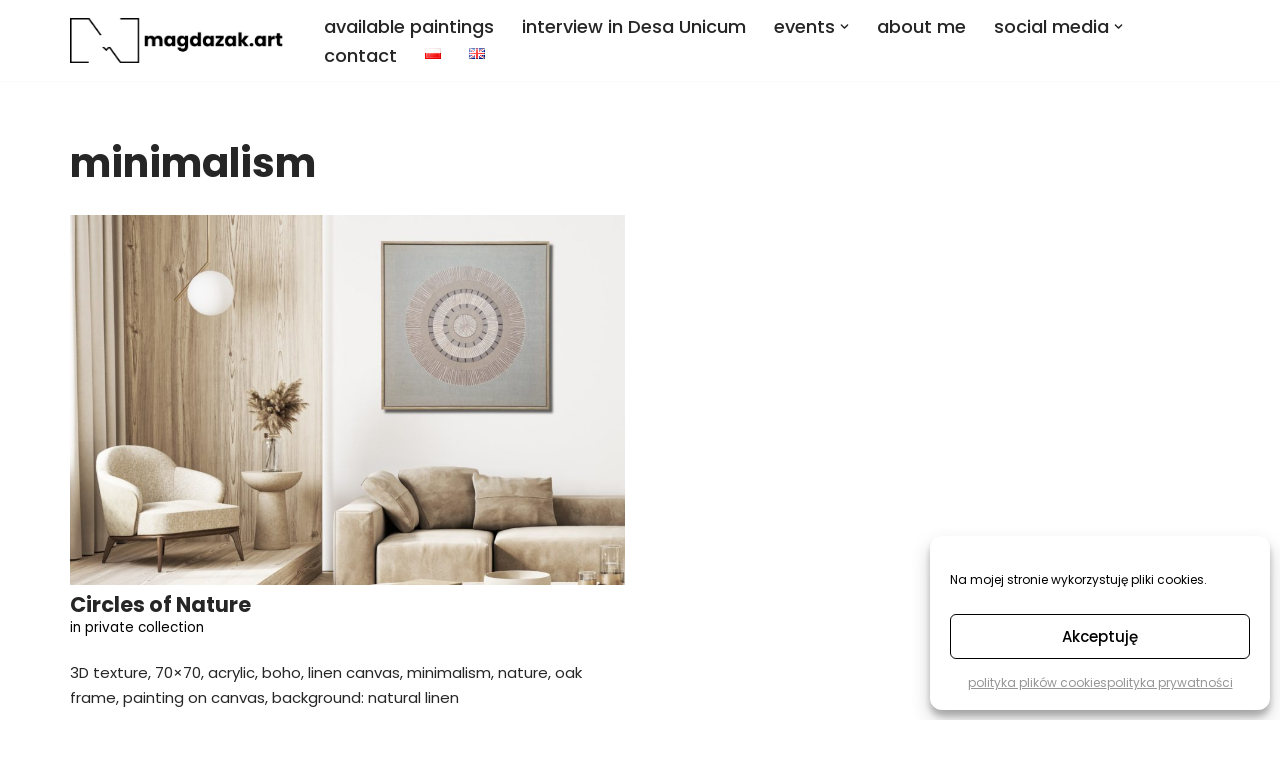

--- FILE ---
content_type: text/html; charset=utf-8
request_url: https://www.google.com/recaptcha/api2/aframe
body_size: 267
content:
<!DOCTYPE HTML><html><head><meta http-equiv="content-type" content="text/html; charset=UTF-8"></head><body><script nonce="r2QrfdJgQJTovaB5MK2_Qw">/** Anti-fraud and anti-abuse applications only. See google.com/recaptcha */ try{var clients={'sodar':'https://pagead2.googlesyndication.com/pagead/sodar?'};window.addEventListener("message",function(a){try{if(a.source===window.parent){var b=JSON.parse(a.data);var c=clients[b['id']];if(c){var d=document.createElement('img');d.src=c+b['params']+'&rc='+(localStorage.getItem("rc::a")?sessionStorage.getItem("rc::b"):"");window.document.body.appendChild(d);sessionStorage.setItem("rc::e",parseInt(sessionStorage.getItem("rc::e")||0)+1);localStorage.setItem("rc::h",'1769092354800');}}}catch(b){}});window.parent.postMessage("_grecaptcha_ready", "*");}catch(b){}</script></body></html>